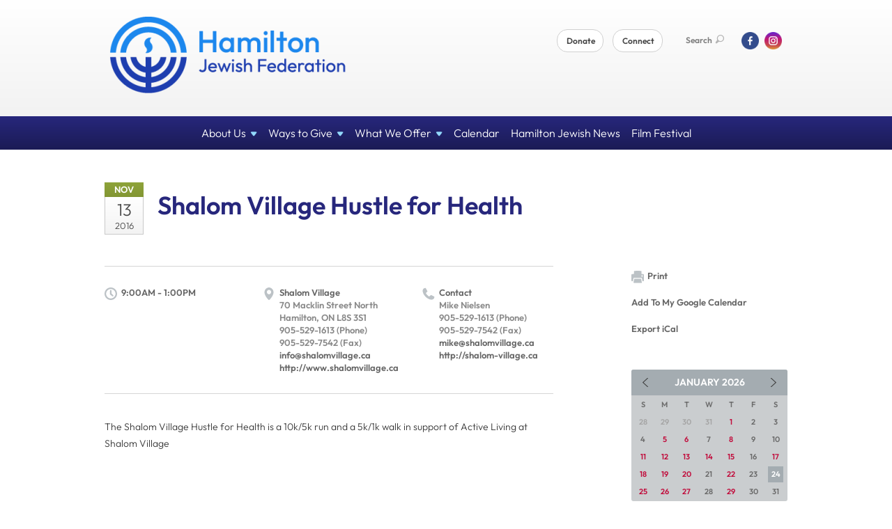

--- FILE ---
content_type: text/html; charset=UTF-8
request_url: https://www.jewishhamilton.org/community-calendar/shalom-village-hustle-for-health-1476457699/
body_size: 5695
content:
<!DOCTYPE html>
<html lang="en-US" dir="ltr">
<head>
    <!-- Google Tag Manager -->
	<script>(function(w,d,s,l,i){w[l]=w[l]||[];w[l].push({'gtm.start':
	new Date().getTime(),event:'gtm.js'});var f=d.getElementsByTagName(s)[0],
	j=d.createElement(s),dl=l!='dataLayer'?'&l='+l:'';j.async=true;j.src=
	'https://www.googletagmanager.com/gtm.js?id='+i+dl;f.parentNode.insertBefore(j,f);
	})(window,document,'script','dataLayer','GTM-KP75DQL');</script>
	<!-- End Google Tag Manager -->

    <title>Shalom Village Hustle for Health
 | Hamilton Jewish Federation</title>

    <meta name="description" content="
">
    <meta http-equiv="Content-type" content="text/html; charset=utf-8" />
    <meta name="viewport" content="width=device-width">
    <meta name="format-detection" content="telephone=no">
    <meta name="fedweb-master" content="true">

    

            
    
    
            
            
            <link rel="shortcut icon" href="https://cdn.fedweb.org/assets/theme1/stylesheets/images/favicon.ico" />
    
    
    <link rel="stylesheet" href="https://cdn.fedweb.org/assets/built/theme_base.css?rel=9cc3fa5" />
    <link rel="stylesheet" type="text/css" href="https://www.jewishhamilton.org/theme-stylesheet/site33_theme1?rel=9cc3fa5.c3f22438" />

            
        
        
                    <style media="screen" type="text/css">
                Buttons in the utility nav
/*Header Button*/
.round-nav > li.custom-button-item {
    background: #85a844;
    border-radius: 2px;
    border: solid 1px #85a844;
    line-height: 20px;
    padding: 10px 20px 10px 20px;
    position: relative;
}

.main-nav .dd {
    background: #27277c;
    background: linear-gradient(180deg, #27277c 0, #27277c);
}
.main-nav .dd ul>li>a:hover {
    background: #27277c;
}
.main-nav .dd ul>li+li {
    border-top: 1px solid #27277c;
}
            </style>
            
            <script>
            (function(i,s,o,g,r,a,m){i['GoogleAnalyticsObject']=r;i[r]=i[r]||function(){
                (i[r].q=i[r].q||[]).push(arguments)},i[r].l=1*new Date();a=s.createElement(o),
                    m=s.getElementsByTagName(o)[0];a.async=1;a.src=g;m.parentNode.insertBefore(a,m)
            })(window,document,'script','//www.google-analytics.com/analytics.js','ga');

            var ga_cookie_domain = "auto";
            ga('create', 'UA-101375926-1', ga_cookie_domain);
            ga('require', 'displayfeatures');
            
            ga('send', 'pageview');
        </script>
    
            <!-- Global site tag (gtag.js) - Google Analytics -->
        <script async src="https://www.googletagmanager.com/gtag/js?id=G-TEBMJPQ74C"></script>
        <script>
            window.dataLayer = window.dataLayer || [];
            function gtag(){window.dataLayer.push(arguments);}
            gtag('js', new Date());
            gtag('config', 'G-TEBMJPQ74C');
        </script>
    
    
    
    

    
    <script src="//maps.google.com/maps/api/js?key=AIzaSyAVI9EpnhUbtO45EWta7tQ235hxRxVrjN8"></script>

    <script type="text/javascript" src="https://cdn.fedweb.org/assets/built/theme_base.min.js?rel=9cc3fa5"></script>

    <script type="text/javascript" src="https://cdn.fedweb.org/assets/built/theme1.min.js?rel=9cc3fa5"></script>

            
        
        
            
            
            
    <!-- Render Embed Codes BEGIN -->
    <style>
/*----------------------------IMPORT BRAND FONT----------------------------*/
/* latin */
@font-face {
  font-family: 'Outfit';
  font-style: normal;
  font-weight: 300;
  font-display: swap;
  src: url(https://fonts.gstatic.com/s/outfit/v11/QGYvz_MVcBeNP4NJtEtq.woff2) format('woff2');
  unicode-range: U+0000-00FF, U+0131, U+0152-0153, U+02BB-02BC, U+02C6, U+02DA, U+02DC, U+0304, U+0308, U+0329, U+2000-206F, U+2074, U+20AC, U+2122, U+2191, U+2193, U+2212, U+2215, U+FEFF, U+FFFD;
}
@font-face {
  font-family: 'Outfit';
  font-style: italic;
  font-weight: 400;
  font-display: swap;
  src: url(https://fonts.gstatic.com/s/outfit/v11/QGYvz_MVcBeNP4NJtEtq.woff2) format('woff2');
  unicode-range: U+0000-00FF, U+0131, U+0152-0153, U+02BB-02BC, U+02C6, U+02DA, U+02DC, U+0304, U+0308, U+0329, U+2000-206F, U+2074, U+20AC, U+2122, U+2191, U+2193, U+2212, U+2215, U+FEFF, U+FFFD;
}
@font-face {
  font-family: 'Outfit';
  font-style: bold;
  font-weight: 600;
  font-display: swap;
  src: url(https://fonts.gstatic.com/s/outfit/v11/QGYvz_MVcBeNP4NJtEtq.woff2) format('woff2');
  unicode-range: U+0000-00FF, U+0131, U+0152-0153, U+02BB-02BC, U+02C6, U+02DA, U+02DC, U+0304, U+0308, U+0329, U+2000-206F, U+2074, U+20AC, U+2122, U+2191, U+2193, U+2212, U+2215, U+FEFF, U+FFFD;
}
*:not(.fa) {
font-family: Outfit, 'Open Sans', sans-serif !important;
}
</style>



    <!-- Render Embed Codes END -->

    <!-- Page Custom CSS BEGIN -->
        <!-- Page Custom CSS END -->

    <!-- Code Component CSS BEGIN -->
            
        <!-- Code Component CSS BEGIN -->

    <!-- Code Component Javascript BEGIN -->
            
        <!-- Code Component Javascript END -->
</head>
<body data-site-type="federation" class=" section-calendar section-calendar-event section-id-543
">

    <!-- Google Tag Manager (noscript) -->
	<noscript><iframe src="https://www.googletagmanager.com/ns.html?id=GTM-KP75DQL"
	height="0" width="0" style="display:none;visibility:hidden"></iframe></noscript>
	<!-- End Google Tag Manager (noscript) -->

    
    
    <section class="page-wrapper ">
        <header class="
                page-header
            ">
            
                        <div class="sticky-header-container ">
                <div class="header-wrap">
                    <div class="shell">
                        <span class="mobile-top-wrapper">
                            <span class="mobile-top-wrapper-row">
                                <span class="mobile-top-wrapper-cell">
                                    <div id="logo" class=" enlarge">
                                        <a href="https://www.jewishhamilton.org">
                                                                                            <img src="https://cdn.fedweb.org/cache/fed-18/site-33-logo-1678713138.png"/>
                                                                                        
                                            <span class="notext">Hamilton Jewish Federation</span>
                                        </a>
                                    </div>
                                </span>
                                                                <span class="mobile-top-wrapper-cell">
                                    <a href="#" class="menu-btn">Menu</a>
                                </span>
                            </span>
                        </span>

                                                    <nav class="top-nav">
                                
                                <ul class="round-nav">
                                   <li class="custom-button-item">
                                    <a href="https://hamiltonjewishfederation.givingfuel.com/annual-campaign" target="_blank" class="custom-button-link">
                
                    
                                            Donate
                    
                    
                </a>

                            </li>
            
        
            <li class="custom-button-item">
                                    <a href="https://jewishhamilton.us17.list-manage.com/subscribe?u=d1cf71e8b8e5bf009b3d6afe4&id=12e4bf54bd" target="_blank" class="custom-button-link">
                
                    
                                            Connect
                    
                    
                </a>

                            </li>
                                            </ul>

                                <ul class="user-nav">
                                    <li class="account-item">
                                                                            </li>
                                    <li>
                                        <a href="#" class="search-link">Search<i class="ss-icon ico-search ss-search"></i></a>
                                        <form action="https://www.jewishhamilton.org/search" method="get" class="top-search">
	<input type="text" class="field" name="keywords" value="" placeholder="Search"/>
	<input type="submit" value="Search" class="submit-button">
</form>                                    </li>
                                </ul>

                                <ul class="social-nav">
    <li>

                    <a href="https://www.facebook.com/jewishhamilton/" class="ico ico-fb" alt="facebook" target="_blank"></a>
                    <a href="https://www.instagram.com/hamiltonjewishfederation/" class="ico ico-in" alt="instagram" target="_blank"></a>
        
            </li>
</ul>
                            </nav>
                                            </div>
                </div>
                <div class="navs">
                    <nav class="top-nav-mobile">
                        <div class="shell">
                            <ul class="user-nav-mobile">

                                <li class="custom-button-item">
                                    <a href="https://hamiltonjewishfederation.givingfuel.com/annual-campaign" target="_blank" class="custom-button-link">
                
                    
                                            Donate
                    
                    
                </a>

                            </li>
            
        
            <li class="custom-button-item">
                                    <a href="https://jewishhamilton.us17.list-manage.com/subscribe?u=d1cf71e8b8e5bf009b3d6afe4&id=12e4bf54bd" target="_blank" class="custom-button-link">
                
                    
                                            Connect
                    
                    
                </a>

                            </li>
            
                                
                                                            </ul>
                            
                                                        <ul class="social-nav-mobile">
                                                                <li>
                                    <a href="https://www.facebook.com/jewishhamilton/" target="_blank">
                                        <img src="https://cdn.fedweb.org/assets/theme1/stylesheets/images/ico-header-fb-tablet.png" alt="facebook" />
                                    </a>
                                </li>
                                                                <li>
                                    <a href="https://www.instagram.com/hamiltonjewishfederation/" target="_blank">
                                        <img src="https://cdn.fedweb.org/assets/theme1/stylesheets/images/ico-header-in-tablet.png" alt="instagram" />
                                    </a>
                                </li>
                                                            </ul>
                        </div>
                    </nav>

                    
                    <nav class="
        main-nav
        align-center
        padding-x-small
        padding-y-small
        font-size-16
        sticky ">
    <div class="shell">

        <ul><li class="taphover"><a href="https://jewishhamilton.org/about-us">About <span class="no-wrap">Us<i class="ico-arrow"></i></span></a><div class="dd"><ul><li><a href="https://jewishhamilton.org/who-we-are">Who We Are</a></li><li><a href="https://jewishhamilton.org/beneficiaries">Beneficiaries</a></li></ul></div></li><li class="taphover"><a href="https://jewishhamilton.org/ways-to-give">Ways to <span class="no-wrap">Give<i class="ico-arrow"></i></span></a><div class="dd"><ul><li><a href="https://jewishhamilton.org/donate">Campaign 2026</a></li><li><a href="https://jewishhamilton.org/lions-of-judah">Lions of Judah</a></li><li><a href="https://jewishhamilton.org/planned-giving">Planned Giving</a></li><li><a href="https://jewishhamilton.org/ways-to-give/tribute-cards">Tribute Cards</a></li><li><a href="https://jewishhamilton.org/support-holocaust-education">Support Holocaust Education</a></li><li><a href="https://jewishhamilton.org/jewishhamilton/volunteer">Volunteer</a></li></ul></div></li><li class="taphover"><a href="https://jewishhamilton.org/what-we-offer">What We <span class="no-wrap">Offer<i class="ico-arrow"></i></span></a><div class="dd"><ul><li><a href="https://jewishhamilton.org/israel-and-overseas">Israel and Overseas</a></li><li><a href="https://jewishhamilton.org/pj-library">PJ Library</a></li><li><a href="https://jewishhamilton.org/jworkspace">JWorkspace</a></li><li><a href="https://jewishhamilton.org/welcoming-newcomers">JWelcome Home</a></li><li><a href="https://jewishhamilton.org/holocaust-education">Holocaust Education</a></li><li><a href="https://jewishhamilton.org/scn">Community Security</a></li></ul></div></li><li><a href="https://jewishhamilton.org/community-calendar">Calendar</a></li><li><a href="https://hamiltonjewishnews.com/">Hamilton Jewish News</a></li><li><a href="https://jewishhamilton.org/filmfestival">Film Festival</a></li></ul>

        
    </div>
</nav>

                </div>
            </div>

            
                            
                                    </header>

                                
    <section class="page-main calendar-event" id="calendar-543-event-210451">
        <div class="shell">
            <section class="row">
                <section class="col-12 col-12-mobile">
                    <header class="page-title">

                        <div class="event-date">
            <div class="date-box">
            <div class="month">Nov</div>
            <p>
                <span class="day">13</span>
                <span class="year">2016</span>
            </p>
        </div>

            
</div>

                        <h2>Shalom Village Hustle for Health</h2>
                    </header>
                </section>
            </section>
        </div>
        <div class="shell">
            <section class="row">
                <section class="col-8">
                                        <div class="event-info clearfix -no-price -cols-3">

                        <p class="time">
            9:00AM - 1:00PM
        <span class="js-rrule" data-rrule="">&nbsp;</span>
</p>

                                                    <p class="location">

                                                                    Shalom Village
                                                                        <span>
                                        70 Macklin Street North
                                                                                <br />
                                        Hamilton, ON L8S 3S1
                                    </span>
                                    <span>
                                                                                    905-529-1613
                                                                                        (Phone)
                                                                                                                                                                        <br />905-529-7542 (Fax)
                                                                            </span>
                                                                            <a href="/cdn-cgi/l/email-protection#7c15121a133c0f141d1013110a1510101d1b19521f1d"><span class="__cf_email__" data-cfemail="254c4b434a65564d44494a48534c49494442400b4644">[email&#160;protected]</span></a>
                                                                                                                <br/>
                                        <a href="http://www.shalomvillage.ca" target="_blank">
                                            http://www.shalomvillage.ca
                                        </a>
                                                                    
                            </p>
                        
                                                    <p class="contact last">
                                Contact

                                                                    <span>
                                        Mike  Nielsen

                                        
                                                                                    <br />905-529-1613
                                                                                        (Phone)
                                                                                    
                                                                                    <br />905-529-7542 (Fax)
                                        
                                                                                    <br /><a href="/cdn-cgi/l/email-protection#dcb1b5b7b99cafb4bdb0b3b1aab5b0b0bdbbb9f2bfbd"><span class="__cf_email__" data-cfemail="fb9692909ebb88939a9794968d9297979a9c9ed5989a">[email&#160;protected]</span></a>
                                        
                                                                                    <br/>
                                            <a href="http://shalom-village.ca" target="_blank">
                                                http://shalom-village.ca
                                            </a>
                                                                            </span>
                                
                            </p>
                        
                                            </div>
                                        <article class="post">
                        
                        <div class="editor-copy">
                            <p>The Shalom Village Hustle for Health is a 10k/5k run and a 5k/1k walk in support of Active Living at Shalom Village</p>
                        </div> <!-- /. editor-copy -->

						
                    </article>

                    

                </section>
                <aside class="col-3 offset-1">

                    
                    <div class="widget">
                        <ul class="headers inline">

                            
                            <li><a href="javascript:window.print();"><i class="ico-print"></i>Print</a></li>
                            <li><a href="http://www.google.com/calendar/event?action=TEMPLATE&amp;text=Shalom%20Village%20Hustle%20for%20Health&amp;dates=20161113T140000Z%2F20161113T180000Z&amp;details=Hamilton%20Jewish%20Federation%0ACommunity%20Calendar%0Ahttps%3A%2F%2Fjewishhamilton.org%2Fcommunity-calendar%2Fshalom-village-hustle-for-health-1476457699%0A%0AThe%20Shalom%20Village%20Hustle%20for%20Health%20is%20a%2010k%2F5k%20run%20and%20a%205k%2F1k%20walk%20in%20support%20of%20Active%20Living%20at%20Shalom%20Village&amp;location=&amp;trp=true" target="_blank">Add To My Google Calendar</a></li>
                            <li><a href="https://www.jewishhamilton.org/community-calendar/ical/shalom-village-hustle-for-health-1476457699" target="_blank">Export iCal</a></li>
                        </ul>

                        
                        <div class="calendar-placeholder">
                            <div class="calendar" data-url="https://www.jewishhamilton.org/community-calendar/cal_widget/2026/01" data-day-url="https://www.jewishhamilton.org/community-calendar/day/list/2026/01/24" data-active-dates="[]" data-selected-year="" data-selected-month="" data-current-year="2026" data-current-month="01"></div>
                        </div>

                        

                    </div>

                </aside>
            </section>
        </div>

        

        
        

    </section>

        
        <section class="hovering-side-bar unpositioned">
            <div class="items">
                                                    </div>
        </section>

        <div class="footer-push"></div>
    </section>

    <footer class="page-footer">
        <div class="footer-wrapper">
            <div class="footer-row row row-has-wysiwyg row-has-button row-has-richtext row-has-image "
                 >
                <div class="shell">
                    <section class="footer-section flex-container justify-space-between nowrap">
                                                            <section class="flex-item col-3 footer-column item-count-1">
                                    <div class="footer-column-wrapper">
                                                                                                                                                                                        <div id="component-845552" class="component-container component-class-wysiwyg ">
                                                        <div class="editor-copy"><h3><span style="color:#f5f5f5;"><strong>Contact Us</strong></span></h3>

<h3><span style="color:#f5f5f5;">Hamilton Jewish Federation<br />
1605 Main Street West,<br />
Hamilton, ON L8S 1E6</span></h3>

<h3><br />
<span style="color:#f5f5f5;">905-648-0605</span><br />
<a href="/cdn-cgi/l/email-protection#7b12151d143b111e0c120813131a1612170f14155514091c"><span style="color:#f5f5f5;"><span class="__cf_email__" data-cfemail="8ee7e0e8e1cee4ebf9e7fde6e6efe3e7e2fae1e0a0e1fce9">[email&#160;protected]</span></span></a></h3></div>
                                                    </div>
                                                                                                                                                                        </div>
                                </section>
                                                            <section class="flex-item col-3 footer-column item-count-3">
                                    <div class="footer-column-wrapper">
                                                                                                                                                                                        <div id="component-845553" class="component-container component-class-wysiwyg ">
                                                        <div class="editor-copy"><h3><span style="color:#f5f5f5;"><strong>#HereForGood</strong></span></h3>

<h3><span style="color:#f5f5f5;">Make a donation to our Annual Campaign.</span></h3></div>
                                                    </div>
                                                                                                                                                                                                                                                                                    <div id="component-845554" class="component-container component-class-button ">
                                                        <div class="component-button padding-top-none padding-bottom-none style-normal size-normal">
	<div class="button-container align-left">
		            <a href="https://jewishhamilton.org/donate" target="_self" class="image-button  bg-type-img btn-dark">
				<img src="https://cdn.fedweb.org/cache/fed-18/2/5%25288%2529.png?v=1762986646" />
									<span>Give Now</span>
							</a>
			</div>
</div>

                                                    </div>
                                                                                                                                                                                                                                                                                    <div id="component-892777" class="component-container component-class-richtext ">
                                                        <div class="rich-text">
    <h3 style="color: #F1F1F1;"><b>Quick Links</b></h3>
<h3 style="color: #85A844;"><a href="https://jewishhamilton.org/community-directory" data-internal-link="yes">Community Directory</a></h3>
<h3 style="color: #85A844;"><a href="https://jewishhamilton.org/careers" data-internal-link="yes">Job Board</a></h3>
</div>

                                                    </div>
                                                                                                                                                                        </div>
                                </section>
                                                            <section class="flex-item col-6 footer-column item-count-2">
                                    <div class="footer-column-wrapper">
                                                                                                                                                                                        <div id="component-642883" class="component-container component-class-wysiwyg ">
                                                        <div class="editor-copy"><h3><span style="color:#f5f5f5;">The Hamilton Jewish Federation is situated upon the traditional territories of the Erie, Neutral, Huron-Wendat, Haudenosaunee and Mississaugas. This land is covered by the Dish With One Spoon Wampum Belt Covenant, which was an agreement between the Haudenosaunee and Anishinaabek to share and care for the resources around the Great Lakes. We further acknowledge that this land is covered by the Between the Lakes Purchase, 1792, between the Crown and the Mississaugas of the Credit First Nation.</span></h3></div>
                                                    </div>
                                                                                                                                                                                                                                                                                    <div id="component-901014" class="component-container component-class-image ">
                                                        <div class="component-image">

	
		            <div class="has-ratio-image r-original mr-original">
                <div class="aspect-ratio">
                    <picture>
                        <source media="(max-width:768px)" srcset="">
                        <source media="(max-width:1200px)" srcset="https://cdn.fedweb.org/cache/fed-18/2/Hamilton%2520Sponsor%2520%25283%2529_718227_grab_1200_200_0_0_718227_resize_762__1_1.png?v=1748310071">
                        <source media="(min-width:1201px)" srcset="https://cdn.fedweb.org/cache/fed-18/2/Hamilton%2520Sponsor%2520%25283%2529_718227_grab_1200_200_0_0_718227_resize_1524__1_1.png?v=1748310071">
                        <img src="https://cdn.fedweb.org/cache/fed-18/2/Hamilton%2520Sponsor%2520%25283%2529_718227_grab_1200_200_0_0_718227_resize_762__1_1.png?v=1748310071" alt="">
                    </picture>
                </div>
            </div>
		
	
	</div>

                                                    </div>
                                                                                                                                                                        </div>
                                </section>
                                                </section> <!-- /.footer-section -->
                </div> <!-- /.shell -->
            </div> <!-- /.footer-row -->
            

        </div> <!-- /.footer-wrapper -->
        <section class="copy">
            <div class="shell">
                <p class="left"><a href="#" class="logo">
                                            <img src="https://cdn.fedweb.org/assets/theme1/stylesheets/images/logo-footer.png" alt="" />
                                    </a> Copyright &copy; 2026 Hamilton Jewish Federation. All Rights Reserved.</p>
                                    <p class="right">Powered by FEDWEB &reg; Central     <a href="https://www.jewishhamilton.org/privacy-policy" class="privacy-policy">Privacy Policy</a>     <a href="https://www.jewishhamilton.org/terms-of-use">Terms of Use</a></p>
                            </div>
        </section> <!-- /.copy -->
    </footer>

    
    
    
    
    
    
    
    
    <script data-cfasync="false" src="/cdn-cgi/scripts/5c5dd728/cloudflare-static/email-decode.min.js"></script><script type="text/javascript">
	window.base_asset_url = "https:\/\/cdn.fedweb.org\/";
</script>

    
        
    
</body>
</html>
